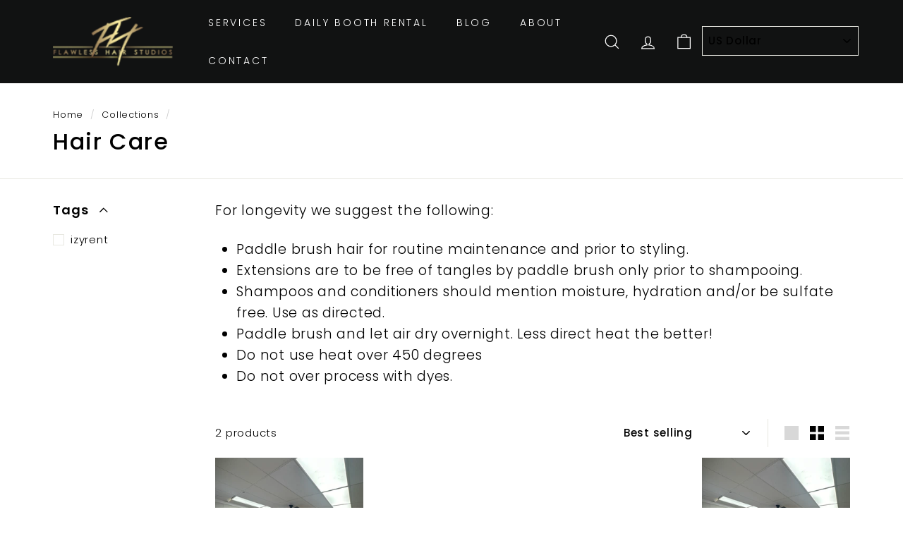

--- FILE ---
content_type: text/css
request_url: https://www.flawlesshairstudiosllc.com/cdn/shop/t/17/assets/owl.theme.css?v=95153992281680556771633491802
body_size: -212
content:
.owl-next{transform:rotate(180deg)}.owl-theme .owl-controls{margin-top:0;text-align:center;bottom:21em;position:relative}.owl-prev{position:absolute;left:-20px}.owl-next{position:absolute;right:-40px}.owl-theme .owl-controls .owl-buttons div{color:#000;display:inline-block;zoom:1;*display: inline;margin:5px;padding:3px 10px;font-size:2em;-webkit-border-radius:30px;-moz-border-radius:30px;filter:Alpha(Opacity=50);opacity:1}.owl-theme .owl-controls.clickable .owl-buttons div:hover{filter:Alpha(Opacity=100);opacity:1;text-decoration:none;color:var(--color-btn-primary)}.owl-theme .owl-controls .owl-page{display:inline-block;zoom:1;*display: inline}.owl-theme .owl-controls .owl-page span{display:block;width:8px;height:8px;margin:4px;filter:Alpha(Opacity=50);opacity:.5;-webkit-border-radius:20px;-moz-border-radius:20px;border-radius:20px;background:#869791}.owl-page.active{border:1px solid #869690;border-radius:28px}.owl-theme .owl-controls .owl-page.active span,.owl-theme .owl-controls.clickable .owl-page:hover span{filter:Alpha(Opacity=100);opacity:1}.owl-theme .owl-controls .owl-page span.owl-numbers{height:auto;width:auto;color:#fff;padding:2px 10px;font-size:12px;-webkit-border-radius:30px;-moz-border-radius:30px;border-radius:30px}.owl-item.loading{min-height:150px;background:url(AjaxLoader.gif) no-repeat center center}@media screen and (max-width:749px) and (min-width:321px){.owl-theme .owl-controls .owl-buttons div{font-size:2.5em!important}.owl-next{right:-11px!important}.owl-prev{left:-11px!important}.owl-prev{top:-40px}.owl-next{top:-47px}}@media screen and (max-width:320px){.owl-theme .owl-controls .owl-buttons div{font-size:2.5em!important}.owl-next{right:-6px!important;top:-19px}.owl-prev{left:-6px!important;top:-7px}}
/*# sourceMappingURL=/cdn/shop/t/17/assets/owl.theme.css.map?v=95153992281680556771633491802 */
